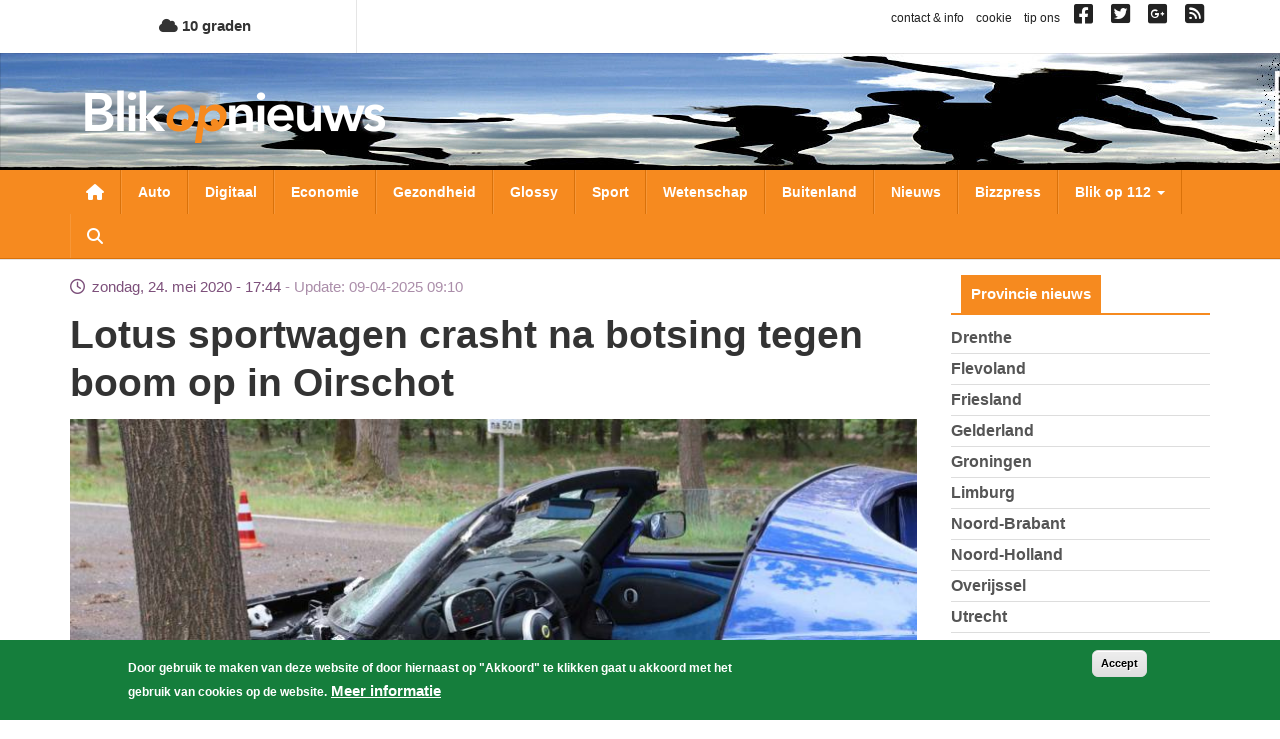

--- FILE ---
content_type: text/html; charset=utf-8
request_url: https://www.google.com/recaptcha/api2/aframe
body_size: 267
content:
<!DOCTYPE HTML><html><head><meta http-equiv="content-type" content="text/html; charset=UTF-8"></head><body><script nonce="V2bYJNDdkvcJXeznENMyUg">/** Anti-fraud and anti-abuse applications only. See google.com/recaptcha */ try{var clients={'sodar':'https://pagead2.googlesyndication.com/pagead/sodar?'};window.addEventListener("message",function(a){try{if(a.source===window.parent){var b=JSON.parse(a.data);var c=clients[b['id']];if(c){var d=document.createElement('img');d.src=c+b['params']+'&rc='+(localStorage.getItem("rc::a")?sessionStorage.getItem("rc::b"):"");window.document.body.appendChild(d);sessionStorage.setItem("rc::e",parseInt(sessionStorage.getItem("rc::e")||0)+1);localStorage.setItem("rc::h",'1768528516097');}}}catch(b){}});window.parent.postMessage("_grecaptcha_ready", "*");}catch(b){}</script></body></html>